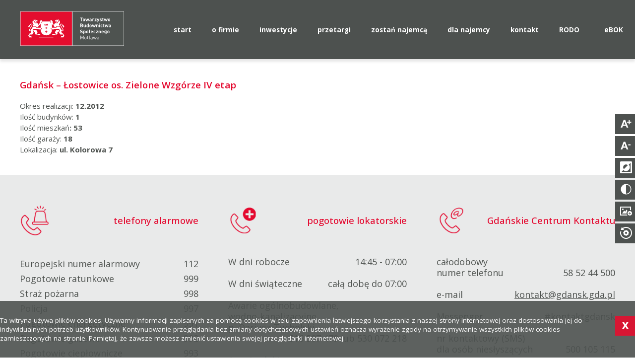

--- FILE ---
content_type: text/html; charset=utf-8
request_url: https://tbsmotlawa.pl/zielone-wzgorze-iv.html
body_size: 4495
content:

<!DOCTYPE html>
<html lang="pl-pl" dir="ltr">
<head>
<script type="text/javascript">
  WebFontConfig = {
    google: { families: [ 'Open+Sans:300,400,500,600,700:latin,latin-ext' ] }
  };
  (function() {
    var wf = document.createElement('script');
    wf.src = 'https://ajax.googleapis.com/ajax/libs/webfont/1/webfont.js';
    wf.type = 'text/javascript';
    wf.async = 'true';
    var s = document.getElementsByTagName('script')[0];
    s.parentNode.insertBefore(wf, s);
  })(); </script>
    <meta name="viewport" content="width=device-width, initial-scale=1.0">
    <link rel="stylesheet" href="/templates/tbs/css/main.css" type="text/css" media="screen,projection" />
    <link rel="icon" href="/templates/tbs/favicon.ico" type="image/x-icon" />
	<script src="https://ajax.googleapis.com/ajax/libs/jquery/2.2.0/jquery.min.js"></script>
	<script src="/templates/tbs/js/script.js" type="text/javascript"></script>
	    	<meta charset="utf-8">
	<meta name="description" content="Inwestycje realizowane przez Spółkę to przede wszystkim budowa mieszkań na wynajem. Towarzystwo Budownictwa Społecznego „Motława” Sp. z o.o. zajmuje się przepro">
	<meta name="generator" content="Joomla! - Open Source Content Management">
	<title>Gdańsk – Łostowice os. Zielone Wzgórze IV etap    </title>
<link href="/media/vendor/joomla-custom-elements/css/joomla-alert.min.css?0.2.0" rel="stylesheet" nonce="NTZmMzQ2MzM0YzExYjM4ZTllNzY1ODljZGY3ZmQxY2VhNzIxODMwZWQyNjdkOWRkNjY4MGMwZmNjYmI5ZjcwMmI5Y2NhYWJkODY2N2U4MjFiMjZkZDU1ZTZhY2E1YTU5NWU5NmQ2YjMwNmJiMTg4NjhkMzEzOWI5YWZkYWIwMjc=" />
<script src="/media/mod_menu/js/menu.min.js?4607eb" type="module" nonce="NTZmMzQ2MzM0YzExYjM4ZTllNzY1ODljZGY3ZmQxY2VhNzIxODMwZWQyNjdkOWRkNjY4MGMwZmNjYmI5ZjcwMmI5Y2NhYWJkODY2N2U4MjFiMjZkZDU1ZTZhY2E1YTU5NWU5NmQ2YjMwNmJiMTg4NjhkMzEzOWI5YWZkYWIwMjc="></script>
	<script type="application/json" class="joomla-script-options new" nonce="NTZmMzQ2MzM0YzExYjM4ZTllNzY1ODljZGY3ZmQxY2VhNzIxODMwZWQyNjdkOWRkNjY4MGMwZmNjYmI5ZjcwMmI5Y2NhYWJkODY2N2U4MjFiMjZkZDU1ZTZhY2E1YTU5NWU5NmQ2YjMwNmJiMTg4NjhkMzEzOWI5YWZkYWIwMjc=">{"joomla.jtext":{"ERROR":"Błąd","MESSAGE":"Wiadomość","NOTICE":"Uwaga","WARNING":"Ostrzeżenie","JCLOSE":"Zamknij","JOK":"OK","JOPEN":"Otwórz"},"system.paths":{"root":"","rootFull":"https://tbsmotlawa.pl/","base":"","baseFull":"https://tbsmotlawa.pl/"},"csrf.token":"0f511bfe4231362f282ca9996f6d9595"}</script>
	<script src="/media/system/js/core.min.js?83f2c9" nonce="NTZmMzQ2MzM0YzExYjM4ZTllNzY1ODljZGY3ZmQxY2VhNzIxODMwZWQyNjdkOWRkNjY4MGMwZmNjYmI5ZjcwMmI5Y2NhYWJkODY2N2U4MjFiMjZkZDU1ZTZhY2E1YTU5NWU5NmQ2YjMwNmJiMTg4NjhkMzEzOWI5YWZkYWIwMjc="></script>
	<script src="/media/system/js/messages.min.js?7a5169" type="module" nonce="NTZmMzQ2MzM0YzExYjM4ZTllNzY1ODljZGY3ZmQxY2VhNzIxODMwZWQyNjdkOWRkNjY4MGMwZmNjYmI5ZjcwMmI5Y2NhYWJkODY2N2U4MjFiMjZkZDU1ZTZhY2E1YTU5NWU5NmQ2YjMwNmJiMTg4NjhkMzEzOWI5YWZkYWIwMjc="></script>
	<script type="application/ld+json" nonce="NTZmMzQ2MzM0YzExYjM4ZTllNzY1ODljZGY3ZmQxY2VhNzIxODMwZWQyNjdkOWRkNjY4MGMwZmNjYmI5ZjcwMmI5Y2NhYWJkODY2N2U4MjFiMjZkZDU1ZTZhY2E1YTU5NWU5NmQ2YjMwNmJiMTg4NjhkMzEzOWI5YWZkYWIwMjc=">{"@context":"https://schema.org","@graph":[{"@type":"Organization","@id":"https://tbsmotlawa.pl/#/schema/Organization/base","name":"TBS „Motława”  Sp. z o.o.","url":"https://tbsmotlawa.pl/"},{"@type":"WebSite","@id":"https://tbsmotlawa.pl/#/schema/WebSite/base","url":"https://tbsmotlawa.pl/","name":"TBS „Motława”  Sp. z o.o.","publisher":{"@id":"https://tbsmotlawa.pl/#/schema/Organization/base"}},{"@type":"WebPage","@id":"https://tbsmotlawa.pl/#/schema/WebPage/base","url":"https://tbsmotlawa.pl/zielone-wzgorze-iv.html","name":"Gdańsk – Łostowice os. Zielone Wzgórze IV etap    ","description":"Inwestycje realizowane przez Spółkę to przede wszystkim budowa mieszkań na wynajem. Towarzystwo Budownictwa Społecznego „Motława” Sp. z o.o. zajmuje się przepro","isPartOf":{"@id":"https://tbsmotlawa.pl/#/schema/WebSite/base"},"about":{"@id":"https://tbsmotlawa.pl/#/schema/Organization/base"},"inLanguage":"pl-PL"},{"@type":"Article","@id":"https://tbsmotlawa.pl/#/schema/com_content/article/47","name":"Gdańsk – Łostowice os. Zielone Wzgórze IV etap    ","headline":"Gdańsk – Łostowice os. Zielone Wzgórze IV etap    ","inLanguage":"pl-PL","thumbnailUrl":"images/miniatury_inwestycje_zrealizowane/miniatura_ZWIV.JPG","isPartOf":{"@id":"https://tbsmotlawa.pl/#/schema/WebPage/base"}}]}</script>



</head>

<body class="">

<div class="wrapper">

	<div class="top" id="top">
	<div class="width">
		<a href="/" class="logo"></a>
		<div class="mobile"></div>
		<div class="navigation"><ul class="mod-menu mod-list nav  nav-pills">
<li class="nav-item item-101 default"><a href="/" >start</a></li><li class="nav-item item-109 deeper parent"><a href="/o-firmie.html" >o firmie</a><ul class="mod-menu__sub list-unstyled small"><li class="nav-item item-118"><a href="/o-firmie/kilka-slow-o-nas.html" >kilka słów o nas</a></li><li class="nav-item item-119"><a href="/o-firmie/cele-i-przedmiot-dzialania.html" >cele i przedmiot działania</a></li><li class="nav-item item-120"><a href="/o-firmie/podstawa-prawna-dzialania-spolki.html" >podstawa prawna działania spółki</a></li><li class="nav-item item-121"><a href="/o-firmie/kapital-zakladowy.html" >kapitał zakładowy</a></li><li class="nav-item item-122"><a href="/o-firmie/struktura-organizacyjna.html" >struktura organizacyjna</a></li></ul></li><li class="nav-item item-110 deeper parent"><a href="/inwestycje.html" >inwestycje</a><ul class="mod-menu__sub list-unstyled small"><li class="nav-item item-125"><a href="/inwestycje/inwestycje-zrealizowane.html" >inwestycje zrealizowane</a></li><li class="nav-item item-159"><a href="/inwestycje/inwestycje-planowane.html" >inwestycje planowane</a></li><li class="nav-item item-160"><a href="/inwestycje/inwestycje-realizowane.html" >inwestycje realizowane</a></li></ul></li><li class="nav-item item-149"><a href="/przetargi.html" >przetargi</a></li><li class="nav-item item-111"><a href="/zostan-najemca.html" >zostań najemcą</a></li><li class="nav-item item-112 deeper parent"><a href="/dla-najemcy.html" >dla najemcy</a><ul class="mod-menu__sub list-unstyled small"><li class="nav-item item-135"><a href="/dla-najemcy/korespondencja-w-wersji-elektonicznej.html" >Korespondencja elektroniczna - oświadczenie</a></li><li class="nav-item item-131"><a href="/dla-najemcy/regulamin-porzadku-domowego.html" >regulamin porządku domowego - Dolne Miasto, Letnica, Zielone Wzgórze, Trakt Św. Wojciecha</a></li><li class="nav-item item-132"><a href="/dla-najemcy/instrukcja-uzytkowania-mieszkania.html" >instrukcja użytkowania mieszkania</a></li><li class="nav-item item-153"><a href="/dla-najemcy/informacja-o-dodatkach-mieszkaniowych.html" >dodatek mieszkaniowy</a></li><li class="nav-item item-215"><a href="/dla-najemcy/mieszkanie-na-start-doplaty-do-czynszu.html" >mieszkanie na start - dopłaty do czynszu</a></li><li class="nav-item item-134"><a href="/dla-najemcy/windykacja-naleznosci.html" >windykacja należności</a></li><li class="nav-item item-154"><a href="/dla-najemcy/regulamin-wynajmu-lokali-uzytkowych.html" >regulamin wynajmu lokali użytkowych</a></li><li class="nav-item item-136"><a href="/dla-najemcy/regulamin-boiska-sportowego-i-silowni-na-swiezym-powietrzu.html" >regulamin boiska sportowego i siłowni na świeżym powietrzu</a></li><li class="nav-item item-185"><a href="/dla-najemcy/regulamin-rozliczania-mediow.html" >regulamin rozliczania mediów</a></li><li class="nav-item item-187"><a href="/dla-najemcy/regulamin-porzadku-domowego-ulica-kolorowa-1-3-23-ulica-piotrkowska-56-70-72-74-70.html" >regulamin porządku domowego - ulica Kolorowa: 1, 3, 23; ulica Piotrkowska: 56, 58, 66, 68, 70, 72, 74.</a></li><li class="nav-item item-191"><a href="/dla-najemcy/regulamin-porzadku-domowego-ul-kieturakisa-8.html" >regulamin porządku domowego ul. Kieturakisa 6 i 8 oraz ul. Wróbla 23 w Gdańsku do 30.11.2021 r.</a></li><li class="nav-item item-214"><a href="/dla-najemcy/regulamin-uzytkowania-miejsc-postojowych-w-podziemnych-halach-garazowych-w-budynkach-na-dolnym-miescie.html" >regulamin użytkowania miejsc postojowych w podziemnych halach garażowych w budynkach na dolnym mieście </a></li><li class="nav-item item-216"><a href="/dla-najemcy/regulamin-porzadku-domowego-ul-kieturakisa-6-i-8-ul-wrobla-23-ul-kurza-14-i-kurza-15-16-w-gdansku.html" >Regulamin porządku domowego - ul. Kieturakisa 6 i 8, ul. Wróbla 23, ul. Kurza 14 i Kurza 15/16 w Gdańsku od 01.12.2021 r.</a></li><li class="nav-item item-233"><a href="/dla-najemcy/harmonogram-swiadczenia-uslug-zapewnienia-czystosci-i-porzadku-2023-2024.html" >Harmonogram świadczenia usług zapewnienia czystości i porządku 2023/2024</a></li><li class="nav-item item-265"><a href="/dla-najemcy/regulamin-rozliczen-ciepla-przeznaczonego-na-ogrzewanie-i-przygotowanie-cieplej-wody-uzytkowej-oraz-rozliczen-zimnej-wody-wraz-z-odprowadzeniem-sciekow.html" >Regulamin rozliczeń ciepła przeznaczonego na ogrzewanie i przygotowanie ciepłej wody użytkowej oraz rozliczeń zimnej wody wraz z odprowadzeniem ścieków</a></li></ul></li><li class="nav-item item-113"><a href="/kontakt.html" >kontakt</a></li><li class="nav-item item-193 deeper parent"><a href="/rodo.html" >RODO</a><ul class="mod-menu__sub list-unstyled small"><li class="nav-item item-194"><a href="/rodo/klauzula-informacyjna-na-potrzeby-rekrutacji.html" >Klauzula informacyjna na potrzeby rekrutacji</a></li><li class="nav-item item-195"><a href="/rodo/klazula-informacyjna.html" >klauzla informacyjna o przetwarzaniu danych osobowych </a></li><li class="nav-item item-217"><a href="/rodo/klazula-informacyjna-dotyczaca-nagrywania-rozmow.html" >Klazula informacyjna dotycząca nagrywania rozmów</a></li></ul></li><li class="nav-item item-199"><a href="https://ebok.tbsmotlawa.pl/ebok" target="_blank" rel="noopener noreferrer">eBOK</a></li></ul>
</div>
	</div>
	</div>
	    <div class="content">

	<div class="width2">
        
	<div id="system-message-container" aria-live="polite"></div>

	<div class="com-content-article item-page">
    <meta itemprop="inLanguage" content="pl-PL">
    
    
        <div class="page-header">
        <h1>
            Gdańsk – Łostowice os. Zielone Wzgórze IV etap            </h1>
                            </div>
        
        
    
    
        
                                                <div class="com-content-article__body">
        <p>Okres realizacji:<strong> 12.2012<br /></strong>Ilość budynków:<strong> 1<br /></strong>Ilość mieszkań<strong>: 53<br /></strong>Ilość garaży:<strong> 18<br /></strong>Lokalizacja:<strong> ul. Kolorowa 7<br /></strong></p>     </div>

        
                                        </div>


   
 	</div>
</div>        

			
      
	   	   	


    <div class="niebieski">
		<div class="width2">
			<div class="telefony"><h1>telefony alarmowe</h1>
<div id="mod-custom100" class="mod-custom custom">
    <p>Europejski numer alarmowy<span class="nr">112</span></p>
<p>Pogotowie ratunkowe<span class="nr">999</span></p>
<p>Straż pożarna<span class="nr">998</span></p>
<p>Policja<span class="nr">997</span></p>
<p>Pogotowie energetyczne<span class="nr">991</span></p>
<p>Pogotowie gazowe<span class="nr">992</span></p>
<p>Pogotowie ciepłownicze<span class="nr">993</span></p>
<p>Pogotowie wodno-kanalizacyjne<span class="nr">994</span></p>
<p>Straż miejska<span class="nr">986</span></p>
</div>
</div>
			<div class="pogotowie"><h1>pogotowie lokatorskie</h1>
<div id="mod-custom101" class="mod-custom custom">
    <p>W dni robocze <span class="godz">14:45 - 07:00</span></p>
<p><br />W dni świąteczne <span class="godz">całą dobę do 07:00<br /></span></p>
<p><br />Awarie ogólnobudowlane,<br />wodno-kanalizacyjne<br /> p.&nbsp;Dariusz Tucholski <span class="godz">  516 507 479&nbsp;lub 530 072 218<br /></span></p>
<p>&nbsp;</p>
<p><br />Awarie elektryczne<br />p. Stefan Petryński <span class="godz"> 791 273 973</span></p>
<p>&nbsp;</p>
<p>&nbsp;</p></div>
</div>
			<div class="pogotowie centrum"><h1>Gdańskie Centrum Kontaktu</h1>
<div id="mod-custom132" class="mod-custom custom">
    <p>całodobowy<br />numer telefonu <span class="godz"> 58 52 44 500</span></p>
<p><br />e-mail <span class="godz"> <a href="mailto:kontakt@gdansk.gda.pl">kontakt@gdansk.gda.pl</a></p>
<p><br/>Messenger<span class="godz"> #kontaktgdansk</p>
<p><br />nr kontaktowy (SMS)<br />dla osób niesłyszących <span class="godz"> 500 105 115</span></p></div>
</div>
			<div class="clr"></div>
		</div>
</div>

	<div class="stopka"><div class="width2">
			<ul class="mod-menu mod-list nav ">
<li class="nav-item item-114 deeper parent"><a href="/wiadomosci/aktualnosci.html" >wiadomości</a><ul class="mod-menu__sub list-unstyled small"><li class="nav-item item-126"><a href="/wiadomosci/aktualnosci.html" >aktualności</a></li><li class="nav-item item-129"><a href="/wiadomosci/ogloszenia.html" >ogłoszenia</a></li><li class="nav-item item-130"><a href="/wiadomosci/komunikaty.html" >komunikaty</a></li></ul></li><li class="nav-item item-117"><a href="/kontakt.html" >kontakt</a></li><li class="nav-item item-116"><a href="/polityka-prywatnosci.html" >polityka prywatności</a></li></ul>

			<a href="http://bip.tbsmotlawa.pl/" class="bip"  target="_blank"></a>
			<a href="http://www.gdansk.pl/" class="gdansk"  target="_blank"></a>
			<div class="clr"></div>
			<div class="footSec"><a href="http://pozytywne.info/" class="positive" target="_blank"><a><div class="clr"></div></div>
			</div></div>
	
</div>

<div class="accessibilityMenu">
		<div id="biggerFont">Powiększ czionkę</div>
		<div id="smallerFont">Zmniejsz czcionkę</div>
		<div id="highContrast">Wysoki kontrast</div>
		<div id="grey">Skala szarości</div>
		<div id="pictureContrast">Kontrast zdjęć</div>
		<div id="reset">Przywróć domyślne</div>
</div>

<div class="cookies"><div class="width"><span class="closec">x</span>Ta witryna używa plików cookies. Używamy informacji zapisanych za pomocą cookies w celu zapewnienia łatwiejszego korzystania z naszej strony internetowej oraz dostosowania jej do indywidualnych potrzeb użytkowników. Kontynuowanie przeglądania bez zmiany dotychczasowych ustawień oznacza wyrażenie zgody na otrzymywanie wszystkich plików cookies zamieszczonych na stronie. Pamiętaj, że zawsze możesz zmienić ustawienia swojej przeglądarki internetowej.<div class="clr"></div></div></div>
</body>
</html>




--- FILE ---
content_type: text/css
request_url: https://tbsmotlawa.pl/templates/tbs/css/main.css
body_size: 4841
content:
html { height:100%;margin:0;padding:0; overflow-x: hidden; font-size:15px;}
body { padding:0px; margin:0px 0px 0px 0px; font-size: 1rem;  font-family: 'Open Sans', sans-serif; font-weight: 400; height:100%; color:#4E524F; }
.clr {clear:both;}
.width {margin:0 auto; max-width:1575px; padding:0px 24px;}
.width2 {margin:0 auto; max-width:1200px; padding:0px 24px;}
h1 {font-size:2rem; font-weight:600; padding:0px 0px 20px 0px; margin:0px;}
h2 {font-size:2rem; font-weight:600; padding:0px 0px 20px 0px; margin:0px; color:#00b1eb; line-height:110%;}
h3 {font-size:1.5rem; font-weight:500; margin:0px; padding:0px 0px 20px 0px; color:#706f6f;  }
h5 {font-size:1.05rem; font-weight:500; margin:0px; padding:0px; color:#706f6f;  line-height:1.5rem;}
iframe {padding:0px; margin:0px;}
.mapa {height:600px; overflow:hidden; border-top:5px solid #fff;}
p {line-height:1.5rem; padding:0px;}
dl, dd {padding:0px; margin:0px;}
p {
    display: block;
    -webkit-margin-before: 0em;
    -webkit-margin-after: 0em;
    -webkit-margin-start: 0px;
    -webkit-margin-end: 0px;
}
input, textarea {
    -webkit-appearance: none;  border-radius: 0; color:#e30613; font-style:italic; font-family: 'Open Sans', sans-serif; font-size:1rem;
}
a {text-decoration:none;}
.mobile {display:none;}

li::marker {
  color: #E4082E;
}

/* stickymenu */
@media only screen and (min-width: 1240px) {
    .wrapper .content .width2 {
        display: flex;
    }

    .wrapper .content .width2 .leftColumn .nav {
            position: sticky;
            top: 119px;
    }
}

/* top */
.top {
    background:#4D514F;
    border-top:0px solid #706f6f;
    height:119px; position:fixed; top:0px; width:100%; z-index:2000;  font-size:1.05rem;  -webkit-box-shadow: 0px 5px 5px 0px rgba(0, 0, 0, 0.1); -moz-box-shadow:    0px 5px 5px 0px rgba(0, 0, 0, 0.1); box-shadow:         0px 5px 5px 0px rgba(0, 0, 0, 0.1);}
.logo {width:243px; height:109px; margin:3px 0px; background:url(../images/logo.svg) no-repeat center; background-size: auto 69px; display:block; float:left;}
.navigation {width:auto; float:right; height:119px;  margin:0px 0px;}
.nav {padding:0px; margin:0px; list-style:none; font-weight:700; line-height:119px;}
.nav li {display: inline; }
.nav li a {
    //background:url(../images/nav.png) no-repeat right;
    color: white; 
    padding:0px 20px 0px 21px;  display: inline-block;   font-size:0.9rem;}
.nav li:last-child a {background:none; padding:0px 0px 0px 30px;}
.nav li a:hover  {color:#E4082E; }
.nav li ul {
    background:#FFFFFF;
    position:fixed; height:auto; width:auto; z-index:199; margin:-1px 0 0 0px;   -webkit-padding-start: 0px; display:none;  width:100%; left:0px; line-height:24px; padding:30px 0px 20px 0px;  -webkit-box-shadow: 0px 5px 5px 0px rgba(0, 0, 0, 0.1); -moz-box-shadow:    0px 5px 5px 0px rgba(0, 0, 0, 0.1); box-shadow:         0px 5px 5px 0px rgba(0, 0, 0, 0.1);}
.nav li ul a, .nav ul li:last-child a {color:#4E524F; 
padding:0px;  display: initial;  background:none; color:#4E524F; line-height:24px; margin:5px 0px;  font-weight:300; width:auto; line-height:20px; }
.nav li ul li {display:block;}
.nav li ul a:hover {border-bottom:1px solid #E4082E; color:#4E524F;}
.mobile { display:none;}
.litr {width:29px; height:15px; background:url(../images/first-v2.png); margin:-30px 0px 15px 0px; padding:0px;}
#slideContainer img {max-width:140vw; margin-left:50vw; transform:translate(-50%, 0); }

/* slider */


#slideContainer {margin-top:119px; height:auto;}
.sliderbg {padding-top:35px; padding-bottom:35px; background:url(../images/slider.png); padding-left: -moz-calc(50% - 600px);  padding-left: -webkit-calc(50% - 600px);  padding-left: calc(50% - 600px);}
.sliderbg2 {padding-top:35px; padding-bottom:35px; background:url(../images/slider.png); padding-right: -moz-calc(50% - 600px);  padding-right: -webkit-calc(50% - 600px);  padding-right: calc(50% - 600px); margin-left: -moz-calc(-50% + 600px);  margin-left: -webkit-calc(-50% + 600px);  margin-left: calc(-50% + 600px);}




/* content */
.blog {padding:20px 0px 0px 0px;}
.bloginwestycje {padding:20px 0px 0px 0px;}
.bloginwestycje .items-row p {display:none;}
.bloginwestycje .column-1 {width: -moz-calc(50% - 8px);  width: -webkit-calc(50% - 8px);  width: calc(50% - 8px); float:left; margin:0px 8px 16px 0px; float:left; background:#00b1eb; }
.bloginwestycje .column-2 {width: -moz-calc(50% - 8px);  width: -webkit-calc(50% - 8px);  width: calc(50% - 8px); margin:0px 0px 16px 8px; float:right; clear:right; background:#00b1eb; }
.bloginwestycje .item-image img, .bloginwestycje .item-image {width:100%; float:none; height:auto; padding:0px; border:0px; margin:0px;}
.bloginwestycje .page-header, .bloginwestycje .page-header h2 {padding:0px; margin:0px;}
.bloginwestycje .items-row .page-header h2 a  {display:block; padding:20px 10px 5px 10px; text-align:center; color:#fff; font-size:1rem; line-height:20px; height:17px; overflow:hidden;}
.bloginwestycje .items-row .page-header h2 a:hover {color:#fff; opacity:0.7}

.com-content-category-blog__items.columns-2 {
    display: grid;
    gap: 20px;
    grid-template-columns: 1fr;
    padding-block: 30px;
}

.columns-2 .com-content-category-blog__item {
    position: relative;
    display: flex;
    flex-direction: column;
}

.columns-2 .com-content-category-blog__item:hover {
    cursor: pointer;
}

.columns-2 .com-content-category-blog__item .item-image {
    order: 2;
    width: 100%;
    height: auto;

    padding: 0;
    margin: 0;

    border: 0 solid transparent;
}

.columns-2 .com-content-category-blog__item .item-image img {
    width: 100%;
    height: auto;

    border-top: 0 solid transparent;
    border-bottom: 4px solid #E3082E;
    border-left: 0 solid transparent;
    border-right: 0 solid transparent;
}

.columns-2 .com-content-category-blog__item .page-header {
    order: 1;

    display: flex;
    align-items: center;
    justify-content: center;

    min-height: 40px;
    padding: 12px 0;

    text-align: center;
    border: 1px solid rgba(78, 82, 79, 0.3);
    box-shadow: 0px 2px 3px 0 rgba(78, 82, 79, 0.4);
}

.columns-2 .com-content-category-blog__item .page-header a {
    //position: absolute;
    top:0;
    left: 0;
    width: 100%;
    height: 100%;
    //padding-top: 14px;
    padding-inline: 16px;
}

.columns-2 .com-content-category-blog__item .page-header h2 {
 font-size: 1rem;
 font-weight: 500;
 padding: 0;
}

.columns-2 .com-content-category-blog__item .item-content p {
    display: none;
}

@media only screen and (min-width: 1240px) {
    .com-content-category-blog__items.columns-2 {
    grid-template-columns: 1fr 1fr;
}
}

.content {padding:140px 0px 40px 0px; background:#fff; line-height:1.5rem;}
.content .item-page ul {margin:10px 0px 10px 20px; padding:0px;}
.content .item-page li {list-style:none; background:url(../images/li.png) no-repeat 5px 10px; padding:0px 0px 0px 30px; margin:0px 0px 0px 0px;}
.content a {color:#E4082E;}
.content a:hover {color:#E4082E; }
.page-header {padding:20px 0px 0px 0px;}
.page-header h1, .page-header h2, .subheading-category, .com-content-category-blog h1 {font-weight:600; color:#E4082E; font-size: 1.25rem;}
.afterContSmall {background:#fff;}
h4 {background:#00b1eb; padding:0px 0px 16px 0px; text-align:center; color:#fff; font-size:1rem; font-weight:400; margin:10px 0px 0px 0px;}
h4 img {margin-bottom:13px; width:100%;}
.col2 {width: -moz-calc(50% - 5px);  width: -webkit-calc(50% - 5px);  width: calc(50% - 5px); float:left;}
.col2:nth-child(odd) {margin-right:10px;}
.dzial h5 span {font-size:100%; color:#2b2b2b; }
.dzial p {display:block; padding:0px 0px 22px 0px; margin:0px;}
.dzial span {display:block; width:50%; float:right; text-align:right;}


 /* newsy glowna */
 
.newsy {color: #4E524F; margin:50px 0px 60px 0px;}
.newsy h1 {color:#E4082E; font-weight:500; line-height:102px;  font-size: 1.25rem; padding:0px 30px 0px 130px; margin:0px 0px 30px 0px; text-align: right; }
.newsy .aktualnosci h1 {background:url(../images/aktu-v2.png) no-repeat left center;}
.newsy .ogloszenia h1 {background:url(../images/ogl-v2.png) no-repeat left center;}
.newsy .komunikaty h1 {background:url(../images/kom-v2.png) no-repeat left center;}

.newsy span {display:block; color:#E4082E;}
.newsy a {color:#4E524F; text-decoration:none; font-size:1.0rem; display:block; margin:0px 0px 20px 0px; line-height:1.5rem; font-weight:500;}
.newsy a.mod-articles-category-title {margin:0px 0px 5px 0px; font-weight:600;}
.newsy a:hover {color:#E4082E;}
.newsy ul {padding:0px; margin:0px;}
.newsy li {list-style:none; padding:0px; margin:0px;}
.newsy li span {}
.newsy li p {} 
.newsy li + li {
    margin-top: 30px;
}
.aktualnosci, .ogloszenia {width:30%; float:left; margin:0px 5% 0px 0px;} 
.komunikaty {width:30%; float:left; margin:0px 0 0px 0px;}




 /* lista */
.item-image {width:105px; height:105px; padding:0px 0px 2px 0px; margin:0px 20px 10px 0px; float:left; border-bottom:5px solid #00b1eb;}
.item-image img {width:105px;}
.create {color:#E4082E;}
.items-row .page-header h2 a {font-size:1.05rem; color:#706f6f; padding:0px; margin:0px;}
.items-row .page-header h2 a:hover {color:#2b2b2b;}
.items-row .page-header h2 {padding:0px 0px 20px 0px; margin:0px;}
.items-row .btn {width:100px; float:right; clear:both;}
.readmore {display:block; clear:both; padding:0px 0px 20px 0px; height:20px;}
.pagination ul {margin:0 auto; padding:0px; width:auto; list-style:none; text-align:center;}
.pagination li {display:inline; padding:0px 5px;}

 
 
 /* stopka niebieska */
 
.niebieski {background:#E9EAEA; padding:60px 0px 50px 0; color:#4E524F; margin:0px 0px 0px 0px;}
.niebieski h1 {font-weight:300; line-height:64px; padding:0px 0px 0px 55px; margin:0px 0px 40px 0px; }
.niebieski .telefony p {display:block; line-height:30px; margin:0px;}
.niebieski .pogotowie p {display:block; line-height:22px; margin:0px;}
.niebieski .nr {display:block; width:40px; float:right; text-align:right;}
.niebieski .godz {display:block;  float:right;  text-align:right;}
.telefony, .pogotowie {width:30%; float:left; font-size:1.2rem; line-height:30px;}
.telefony, .pogotowie {margin-right: 5%;}
.pogotowie.centrum {margin-right: 0;}
.niebieski .pogotowie h1 {background:url(../images/pog-v2.png) no-repeat left center;     background-size: 60px auto;}
.niebieski .telefony h1 {background:url(../images/tel-v2.png) no-repeat left center;     background-size: 60px auto; }
.niebieski .centrum h1 {background:url(../images/centrum-v2.png) no-repeat left center;     background-size: 60px auto; }
.niebieski h1 {white-space: nowrap; text-align: right; color: #E4082E; font-weight:500; font-size: 1.25rem;}
.niebieski a {color:#4E524F; text-decoration: underline;}

 /* inwestycje */
 
.col3 {width:29%; padding:0px 2%; float:left; display: flex; align-items: center;}
.afterContSmall {padding:12px 0px 24px 0px;}
.inw {font-size:1.25rem; color:#E4082E; text-decoration:none; line-height:1.2; display: flex; align-items: center;}
a:hover.inw { }
.inw img {float:left; padding:0px 30px 0px 0px; margin:-15px 0px 0px 0px;}


/* left */
.leftColumn {width:310px; padding:10px 30px 0px 0px; float:left;}
.columnpom { width: -moz-calc(100% - 340px);  width: -webkit-calc(100% - 340px);  width: calc(100% - 340px); float:left;}
.leftColumn .nav {
    padding:20px 0px 20px 0; margin:0 0 0 0px; list-style:none; font-weight:300; line-height:23px; position:fixed; width:310px; height:auto; box-shadow: 0px 2px 3px 0 rgba(0,0,0, 0.4);}
.leftColumn .nav li {display: block; }
.leftColumn .nav li a {color:#4E524F; padding:3px 10px 3px 40px;  display:block;  background:#ffffff; border-bottom:0px solid #fff;  border-left:0px solid #fff;}
.leftColumn .nav li a:hover, .leftColumn .nav li.current a {color:#E4082E; 
//background:white url(../images/tr.png) no-repeat left center; 
}

@media only screen and (min-width: 1240px) {
    .leftColumn .nav {
    background:url(../images/first-v2.png);
    background-repeat: no-repeat;
    background-position: 30px 0;
    background-color: white;
    }
    .leftColumn .nav {
         margin:-32px 0 0 0px;
         padding:42px 0px 20px 0;
         }
}

 /* stopka */

.stopka {background:#4D514F; padding:40px 0px 20px 0px;}
.stopka .nav {font-weight:400; line-height:20px;}
.stopka .nav li a {color:#fff; padding:0px 10px 0px 10px;  display: inline-block;  background:none; font-size:1.05rem;}
.stopka .nav li:first-child a { padding:0px 20px 0px 0px;}
.stopka .nav li:last-child a { padding:0px 0px 0px 20px;}
.stopka .nav li a:hover {color:#E4082E; }
.stopka .gdansk {display:block; width:100px; height:68px; float:right; background:url(../images/gdansk.png); margin:-30px 0px 0px 0px;}
.stopka .bip {display:block; width:188px; height:68px; float:right; background:url(../images/bip.png); margin:-30px 0px 0px 20px;}
.stopka .positive {display:block; width:92px; height:20px; float:left; background:url(../images/positive.png); margin:20px 0px 0px 0px;}
  
 /* kontakt */

.control-label {display:none;}
.b2j_contact h2 {display:none;}
.b2j_contact .controls input, .b2j_contact .controls textarea, .chzn-single {border:2px solid #e30613; padding:20px 2%; text-align:left;  width:96%; margin:5px 0px;}
.b2j_contact .controls select {width:100%; }
.chzn-search {display:none;}
a.chzn-single {display:block;}
.chzn-single.chzn-single-with-drop {}
.chzn-results {background:#fff; border:2px solid #dc2a30; width:100%; list-style:none; padding:20px 0px; -webkit-transition: all 2s ease-out; -moz-transition: all 2s ease-out; -o-transition: all 2s ease-out; transition: all 2s ease-out;}
.chzn-results li {padding:5px 0px; text-align:center; color:#e71864; cursor:pointer; }
.chzn-results li:hover {font-weight:500;}
.control-group {width:100%;  padding:10px 0px;}
.control-group:nth-child(5), .control-group:nth-child(6), .control-group.b2j-contact-actions {
    padding:10px 0; width:100%; clear:both;
}
.b2j_contact .control-group.b2j-contact-actions input {display:block; width:130px; height:60px; margin:0px 0px 40px 0px; border:2px solid #e30613; text-align:center; line-height:60px; color:#fff; padding:0px; background:none; float:right; cursor:pointer; background:#e30613; font-style:normal;}
.b2j_contact .control-group.b2j-contact-actions input:hover {background:#fff; color:#e30613; }
.alert-error, .alert-info {padding:20px 0px; background:#e30613; color:#fff; text-align:center; width:98%; margin:20px 1%;}
.alert-error ul, .alert-info ul {margin:0px; padding:0px; list-style:none;}
.control-group.error input {background:#e30613; color:#fff; border:2px solid #e30613}

/* cookies */
.cookies {width:100%; height:auto; position:fixed; bottom:0px; z-index:9999;   background:rgba(78,83,80,0.9); max-height:0px; overflow:hidden;}
.cookies .width {padding:30px 0; color:#fff; font-size:0.9rem; }
.closec {display:block; float:right; width:40px; height:40px; color:#fff; font-weight:700; font-size:1.5rem; line-height:36px; text-align:center; margin:0 0 0 20px; background:rgba(228,14,46,0.9); cursor:pointer; }
span:hover.closec {background:rgba(255,255,255,0.9); color:#4e5350;}
.open.cookies {max-height:250px;}

.cookies, .closec  {-webkit-transition: all 0.5s ease-out;-moz-transition: all 0.5s ease-out; -o-transition: all 0.5s ease-out; transition: all 0.5s ease-out;}


#window-resizer-tooltip, .tooltip {display:none; top:-5000px; margin-top:-10000px; left:-10000px;}

@media only screen and (max-width: 1365px) {
.sliderbg {padding-left:3%;}
.sliderbg2 {padding-right:3%; margin-left:-3%;}
// {color:#2b2b2b; padding:0px 9px 0px 10px;  display: inline-block;  background:url(../images/nav.png) no-repeat right; font-size:1rem;}
.inw {text-align:center; padding:0px; 
//display:block;
}
.inw img {float:none; padding:0px 0px 0px 0px; margin:0 auto 20px auto; display:block;}

}


@media only screen and (max-width: 1240px) {


.mobile {
    filter: grayscale(1) contrast(2);
    width:24px; height:22px; float:right; margin:40px 10px 0px 0px; background:url(../images/mobile.png); display:block;}
.navigation {display:none;}
.navigation.mobileMenu {float:none; clear:both; line-height:20px; height:auto; margin:0px 0px 0px 0px; display:none;}
.navigation.mobileMenu .nav {
    background:#E4082E;
    margin:0px 0px 0px 0px; line-height:20px;   margin:0px -5%;}
.navigation.mobileMenu .nav ul { position:relative; padding:10px 0px;  -webkit-box-shadow: 0px 0px 0px 0px rgba(0, 0, 0, 0.1); -moz-box-shadow:    0px 0px 0px 0px rgba(0, 0, 0, 0.1); box-shadow:         0px 0px 0px 0px rgba(0, 0, 0, 0.1);  border-top:1px solid #f880a0;}
.navigation.mobileMenu .nav li a {
    background:#E4082E;
    display:block; text-align:left;   margin:0px; padding:15px 0px 15px 5%; font-weight:400; color:#fff; border-top:1px solid #f880a0; }
.navigation.mobileMenu .nav li:last-child a { background:#E4082E;   padding:15px 0px 15px 5%; }
.navigation.mobileMenu .nav li a:hover {background:#000;}
.navigation.mobileMenu  .nav li ul {display:block; background:#E4082E; }
.navigation.mobileMenu .nav ul li a {display:block; text-align:left; background:#E4082E;  margin:0px -5%; padding:3px 0px 3px 12%; font-weight:300; color:#fff; border:0px;}
.navigation.mobileMenu .nav ul li:last-child a { background:#E4082E;   padding:3px 0px 3px 12%;  }
.navigation.mobileMenu .nav li ul li:last-child a:hover {background:#000;}
.top {position:absolute;}
.komunikaty, .aktualnosci, .ogloszenia, .telefony, .pogotowie  {width:94%; float:none; margin:0px 3%; padding:0px;} 
.pogotowie {margin-top:30px;}
.niebieski h1 {margin-left:0px;}
.stopka .bip, .stopka .gdansk { margin:30px 20px 0px 0px;float:left;}

}

@media only screen and (max-width: 1240px) {
.leftColumn {width:auto; padding:0; float:none}
.columnpom { width:auto; float:none;}
.leftColumn .nav { position:relative; width:auto; height:auto;}
.col2 {width:100%; padding:0px 0px 30px 0px; float:none;}
}
 
@media only screen and (max-width: 767px) {
.col3 {width:100%; padding:0px 0px 30px 0px; float:none;}
}

@media only screen and (max-width: 500px) {
.column-1, .column-2 {width:100%; padding:0px; float:none; margin:0px 0px 15px 0px; }
.dzial span {display:block; width:100%; float:none; text-align:left; padding:0px 0px 10px;}
.logo {margin-left:-5px;}

}

.wrapper div#n2-ss-1 .n2-font-af19ecfc846687f330d4375fada5c65d-paragraph{font-family: 'Open Sans';color: #ffffff;font-size: 118.75%;text-shadow: none;line-height: 1;font-weight: normal;font-style: normal;text-decoration: none;text-align: left;letter-spacing: normal;word-spacing: normal;text-transform: none;}
.wrapper div#n2-ss-1 .n2-font-af19ecfc846687f330d4375fada5c65d-paragraph a{font-family: 'Open Sans';color: #1890d7;font-size:300%;text-shadow: none;line-height: 1;font-weight: normal;font-style: normal;text-decoration: none;text-align: left;letter-spacing: normal;word-spacing: normal;text-transform: none;}


 .article-info-term, .counter, .pagination li.pagination-start, .pagination li.pagination-end, .tooltip  {display:none;}


.accessibilityMenu {z-index: 4; position: fixed; right: 0; top:50%; top:50%; transform: translate(0%, -50%); width: 40px;}
.accessibilityMenu > div { color: #fff; line-height: 40px; margin: 4px 0; padding: 0 15px 0 50px; white-space: nowrap; cursor: pointer; width: 200px; -webkit-transition: all 0.5s ease-out;-moz-transition: all 0.5s ease-out; -o-transition: all 0.5s ease-out; transition: all 0.5s ease-out;}
.accessibilityMenu > div:hover {margin-left: -200px;}
.accessibilityMenu > div#biggerFont {background:#4D514F url(../images/aplus.png) no-repeat 10px 7px; background-size: 24px 24px; }
.accessibilityMenu > div#smallerFont {background:#4D514F url(../images/aminus.png) no-repeat 10px 7px; background-size: 24px 24px; }
.accessibilityMenu > div#pictureContrast {background:#4D514F url(../images/picture.png) no-repeat 10px 7px; background-size: 24px 24px; }
.accessibilityMenu > div#grey {background:#4D514F url(../images/grey.png) no-repeat 10px 7px; background-size: 24px 24px; }
.accessibilityMenu > div#grey {background:#4D514F url(../images/grey.png) no-repeat 10px 7px; background-size: 24px 24px; }
.accessibilityMenu > div#highContrast {background:#4D514F url(../images/highcontrast.png) no-repeat 10px 7px; background-size: 24px 24px; }
.accessibilityMenu > div#reset {background:#4D514F url(../images/reset.png) no-repeat 10px 7px; background-size: 24px 24px; }
.picContrast img {filter: contrast(200%) !important;}
.allGrey  {filter: grayscale(100%) contrast(120%) !important;}

.highContrast div, .highContrast .navigation.mobileMenu ul, .highContrast p {background-color: #000 !important; color:#fff !important}
.highContrast .nav li ul, .highContrast .litr {background: #222 !important;  }
.highContrast span, .highContrast h1, .highContrast h2, .highContrast h3, .highContrast h4, .highContrast h5, .highContrast h6 {color: #fff !important;}
.highContrast a {color: #ff0 !important;}
.highContrast span {background:#000 !important}
.highContrast .create {color:#fff !important}
.highContrast a:hover {text-decoration: underline !important;}
.highContrast .niebieski {border-top:1px solid rgba(255,255,255,0.5) !important}
.highContrast .newsy h1, .highContrast .mobile  {filter: grayscale(100%) contrast(150%) !important;}
.highContrast .navigation.mobileMenu .nav li a {background:#000 !important; color:#ff0 !important; border-top:1px solid rgba(255,255,255,0.5) !important}
.highContrast .navigation.mobileMenu .nav ul {border-top:0px !important;}
.highContrast .leftColumn .nav li a { background: #222 !important;   border-bottom: 1px solid rgba(255,255,255,0.5) !important;    border-left: 1px solid rgba(255,255,255,0.5) !important}
.highContrast .content .item-page li {background:url(../images/lib.png) no-repeat 5px 10px !important;}
.highContrast .nav li a {  background:url(../images/navb.png) no-repeat right !important;}
.highContrast .accessibilityMenu {background:none !important;}

--- FILE ---
content_type: image/svg+xml
request_url: https://tbsmotlawa.pl/templates/tbs/images/logo.svg
body_size: 3254
content:
<?xml version="1.0" encoding="UTF-8"?>
<svg id="Warstwa_1" data-name="Warstwa 1" xmlns="http://www.w3.org/2000/svg" version="1.1" viewBox="0 0 559.1 184.2">
  <defs>
    <style>
      .cls-1 {
        fill: #4e5350;
      }

      .cls-1, .cls-2, .cls-3 {
        stroke-width: 0px;
      }

      .cls-2 {
        fill: #e40d2e;
      }

      .cls-3 {
        fill: #fff;
      }
    </style>
  </defs>
  <path class="cls-3" d="M0,0v184.2h559.1V0H0ZM557.7,1.4"/>
  <rect class="cls-1" x="281.1" y="1.4" width="276.6" height="181.5"/>
  <rect class="cls-3" x="188.8" y="90.6" width="181.5" height="3" transform="translate(187.4 371.7) rotate(-90)"/>
  <rect class="cls-2" x="1.4" y="1.4" width="276.6" height="181.5"/>
  <g>
    <polygon class="cls-3" points="105.6 121.2 87.6 121.2 93 112 85.9 99.8 71.5 99.8 69.8 102.9 75.2 112 78.7 112 80.5 115.1 78.8 118.1 82.3 124.2 93 124.2 94.7 127.2 109.1 127.2 105.6 121.2"/>
    <polygon class="cls-3" points="66.2 78.4 84.1 78.4 87.7 84.5 94.9 84.5 100.1 75.4 93 63.2 78.7 63.2 69.7 47.9 64.4 57 71.5 69.3 66.2 78.4"/>
    <path class="cls-3" d="M87.7,60.1l1.7-3h-7.1s1.7-3,1.7-3h7.2l1.8-3.1-1.7-3h-3.7l-1.7-3h-10.9s-1.7-3-1.7-3l-1.7,3,8.9,15.2h7.2ZM84,47.9l-1.7,3-1.7-3h3.4Z"/>
    <g>
      <polygon class="cls-3" points="100.3 136.5 102 139.5 177.4 139.5 179.1 136.5 100.3 136.5"/>
      <polygon class="cls-3" points="207.9 99.8 193.6 99.8 186.4 112 191.8 121.2 173.8 121.2 170.3 127.2 184.6 127.2 186.3 124.2 197.1 124.2 200.7 118.1 198.9 115.1 200.7 112 204.3 112 209.7 102.9 207.9 99.8"/>
      <polygon class="cls-3" points="191.8 84.5 195.3 78.4 213.2 78.4 207.9 69.3 215 57 209.7 47.9 200.8 63.2 186.4 63.2 179.4 75.4 184.6 84.5 191.8 84.5"/>
      <path class="cls-3" d="M195.4,54l1.7,3h-7.1s1.7,3,1.7,3h7.2s8.9-15.2,8.9-15.2l-1.7-3-1.7,3h-10.9s-1.7,3-1.7,3h-3.7l-1.7,3,1.8,3.1h7.2ZM198.9,47.9l-1.7,3-1.7-3h3.4Z"/>
      <path class="cls-3" d="M225.8,118.2l-5.3-9.2,1.8-3.1h7.2l3.6-6.1-16.1-27.4,1.8-3.1h3.7l10.7,18.3,3.5-6-5.3-9.2h-3.6l-3.6-6.1h-7.1l-3.6,6.1,16.1,27.5-1.8,3.1h-3.7l-12.5-21.4h-14.4l-3.6,6.1h-23.4s0-21.5,0-21.5l5.4,9.3,3.6-6.2-5.4-9.2,1.8-3.1-5.3-9.1h-7.2l-3.5,6.1h3.5l3.5,6.1-1.7,3-5.3-9.1h-39.6l-5.3,9.1-1.7-3,3.5-6.1h3.5l-3.5-6.1h-7.2l-5.3,9.1,1.8,3.1-5.4,9.2,3.6,6.2,5.4-9.3v21.4s-23.5,0-23.5,0l-3.6-6.1h-14.4l-12.5,21.4h-3.7l-1.8-3.1,16.1-27.5-3.6-6.1h-7.1l-3.6,6.1h-3.6l-5.3,9.2,3.5,6,10.7-18.3h3.7l1.8,3.1-16.1,27.4,3.6,6.1h7.2l1.8,3.1-5.3,9.2h-3.6s-7.1,12.2-7.1,12.2l5.3,9.1h14.3s-3.5-6-3.5-6h-7.2l-3.6-6.2,1.8-3.1h14.4s7.1-12.2,7.1-12.2l-5.3-9.2,5.4-9.2h25.1l1.8,3.1h11.1s5.3-9.1,5.3-9.1l1.9,2.9-3.6,6.2h-3.6c0,.8,0,1.6,0,2.4,0,16.7,13.6,29.6,30.3,29.6,16.7,0,30.3-12.9,30.3-29.6s0-1.6,0-2.4h-3.6s-3.6-6.2-3.6-6.2l1.9-2.9,5.3,9.1h11.1s1.8-3.1,1.8-3.1h25.1l5.4,9.2-5.3,9.2,7.1,12.2h14.4s1.8,3.1,1.8,3.1l-3.6,6.2h-7.2l-3.5,6h14.3s5.3-9.1,5.3-9.1l-7.1-12.2h-3.6ZM145.8,110.6h-4.6v4.6h-3v-4.6h-4.6v-3.1h4.6v-4.6h3v4.6h4.6v3.1ZM145.8,87.6v3.1h-4.6v4.6h-2.9v-4.6h-4.6v-3.1h4.6v-4.6h2.9v4.6h4.6ZM148.7,75.3h-18l-1.7-3,3.5-6.1,3.6,6.2,3.6-6.2h0s0,0,0,0l3.6,6.2,3.6-6.2,3.5,6.1-1.7,3Z"/>
    </g>
  </g>
  <g>
    <path class="cls-3" d="M331,36.7v16.2h-3.8v-16.2h-5.1v-3.4h14v3.4h-5.1Z"/>
    <path class="cls-3" d="M347.3,51.2c-.9.9-2.3,1.8-4.5,1.8s-3.5-.8-4.4-1.8c-1.3-1.3-1.6-3-1.6-5.6s.3-4.2,1.6-5.5c.9-.9,2.3-1.8,4.4-1.8s3.6.8,4.5,1.8c1.3,1.3,1.6,3,1.6,5.5s-.3,4.2-1.6,5.6ZM344.5,42.2c-.4-.4-1-.6-1.7-.6s-1.2.2-1.6.6c-.7.7-.8,2-.8,3.5s0,2.7.8,3.5.9.6,1.6.6,1.3-.2,1.7-.6c.7-.7.8-2,.8-3.5s0-2.7-.8-3.5Z"/>
    <path class="cls-3" d="M366.7,52.8h-2.9l-3-9-3,9h-2.9l-4.4-14.3h3.8l2.3,8.8,2.9-8.8h2.6l2.9,8.8,2.3-8.8h3.8l-4.4,14.3Z"/>
    <path class="cls-3" d="M380.8,52.8v-1.2c-1,1-1.9,1.4-3.5,1.4s-2.8-.4-3.7-1.3c-.8-.8-1.2-2-1.2-3.2,0-2.3,1.6-4.1,4.9-4.1h3.4v-.7c0-1.6-.8-2.3-2.7-2.3s-2,.3-2.7,1.2l-2.3-2.2c1.4-1.5,2.8-2,5.2-2,4,0,6.1,1.7,6.1,5.1v9.4h-3.5ZM380.8,46.8h-2.8c-1.3,0-2,.6-2,1.6s.7,1.6,2.1,1.6,1.6,0,2.3-.7c.4-.4.5-.9.5-1.8v-.8Z"/>
    <path class="cls-3" d="M396.2,42.4c-.5-.5-1-.9-1.9-.9s-2.3.8-2.3,2.6v8.6h-3.6v-14.3h3.5v1.4c.7-.8,2.1-1.5,3.6-1.5s2.4.4,3.4,1.3l-2.7,2.7Z"/>
    <path class="cls-3" d="M400.2,52.8v-2.7l6.3-8.4h-6v-3.2h10.6v2.7l-6.4,8.4h6.4v3.2h-10.9Z"/>
    <path class="cls-3" d="M420,55.1c-.3.8-.6,1.4-1.1,1.8-.8.8-1.9,1.1-3.1,1.1h-1.4v-3.2h.8c1,0,1.4-.2,1.8-1.3l.6-1.8-4.9-13.3h3.8l3,8.8,2.9-8.8h3.8l-6.1,16.6Z"/>
    <path class="cls-3" d="M433.2,53c-2.3,0-4.3-.2-6.1-2.1l2.3-2.3c1.2,1.2,2.7,1.3,3.8,1.3s2.5-.4,2.5-1.5-.4-1.2-1.5-1.3l-2.3-.2c-2.6-.2-4.2-1.4-4.2-4s2.6-4.6,5.5-4.6,4.1.4,5.5,1.7l-2.2,2.2c-.8-.7-2.1-1-3.3-1s-2,.7-2,1.4.2,1.1,1.5,1.2l2.3.2c2.8.3,4.3,1.8,4.3,4.2s-2.7,4.7-6.1,4.7Z"/>
    <path class="cls-3" d="M446.7,52.8c-2.9,0-4.1-2.1-4.1-4.1v-7.1h-1.5v-2.7h1.5v-4.2h3.6v4.2h2.5v2.7h-2.5v6.9c0,.8.4,1.3,1.2,1.3h1.3v3h-2Z"/>
    <path class="cls-3" d="M466.6,52.8h-2.9l-3-9-3,9h-2.9l-4.4-14.3h3.8l2.3,8.8,2.9-8.8h2.6l2.9,8.8,2.3-8.8h3.8l-4.4,14.3Z"/>
    <path class="cls-3" d="M483,51.2c-.9.9-2.3,1.8-4.5,1.8s-3.5-.8-4.4-1.8c-1.3-1.3-1.6-3-1.6-5.6s.3-4.2,1.6-5.5c.9-.9,2.3-1.8,4.4-1.8s3.6.8,4.5,1.8c1.3,1.3,1.6,3,1.6,5.5s-.3,4.2-1.6,5.6ZM480.2,42.2c-.4-.4-1-.6-1.7-.6s-1.2.2-1.6.6c-.7.7-.8,2-.8,3.5s0,2.7.8,3.5.9.6,1.6.6,1.3-.2,1.7-.6c.7-.7.8-2,.8-3.5s0-2.7-.8-3.5Z"/>
    <path class="cls-3" d="M331.7,85.2h-8.2v-19.6h7.9c3.8,0,6,2.1,6,5.5s-1.4,3.6-2.4,4c1.2.5,2.7,1.8,2.7,4.4s-2.5,5.6-6,5.6ZM331.1,69.1h-3.7v4.5h3.7c1.6,0,2.5-.9,2.5-2.3s-.9-2.3-2.5-2.3ZM331.3,77h-4v4.8h4c1.7,0,2.6-1.1,2.6-2.4s-.8-2.4-2.6-2.4Z"/>
    <path class="cls-3" d="M349.9,85.2v-1.3c-.9,1-2.3,1.5-3.6,1.5s-2.6-.5-3.4-1.3c-1.2-1.2-1.5-2.5-1.5-4.1v-9.1h3.6v8.7c0,2,1.2,2.6,2.4,2.6s2.4-.7,2.4-2.6v-8.7h3.6v14.3h-3.5Z"/>
    <path class="cls-3" d="M365.5,85.2v-1.3c-1,1.1-2,1.5-3.5,1.5s-2.7-.5-3.5-1.3c-1.4-1.4-1.5-3.9-1.5-6s0-4.6,1.5-6c.8-.8,2.1-1.3,3.5-1.3s2.6.4,3.5,1.4v-6.5h3.6v19.6h-3.5ZM363,74c-2.1,0-2.4,1.8-2.4,4.1s.3,4.1,2.4,4.1,2.4-1.8,2.4-4.1-.3-4.1-2.4-4.1Z"/>
    <path class="cls-3" d="M383.2,83.6c-.9.9-2.3,1.8-4.5,1.8s-3.5-.8-4.4-1.8c-1.3-1.3-1.6-3-1.6-5.6s.3-4.2,1.6-5.5c.9-.9,2.3-1.8,4.4-1.8s3.6.8,4.5,1.8c1.3,1.3,1.6,3,1.6,5.5s-.3,4.2-1.6,5.6ZM380.4,74.6c-.4-.4-1-.6-1.7-.6s-1.2.2-1.6.6c-.7.7-.8,2-.8,3.5s0,2.7.8,3.5c.4.4.9.6,1.6.6s1.3-.2,1.7-.6c.7-.7.8-2,.8-3.5s0-2.7-.8-3.5Z"/>
    <path class="cls-3" d="M402.7,85.2h-2.9l-3-9-3,9h-2.9l-4.4-14.3h3.8l2.3,8.8,2.9-8.8h2.6l2.9,8.8,2.3-8.8h3.8l-4.4,14.3Z"/>
    <path class="cls-3" d="M417.7,85.2v-8.7c0-2-1.2-2.6-2.4-2.6s-2.4.7-2.4,2.6v8.7h-3.6v-14.3h3.5v1.3c.9-1,2.3-1.5,3.6-1.5s2.6.5,3.4,1.3c1.2,1.2,1.5,2.5,1.5,4.1v9.1h-3.6Z"/>
    <path class="cls-3" d="M425.4,68.5v-2.9h3.7v2.9h-3.7ZM425.4,85.2v-14.3h3.6v14.3h-3.6Z"/>
    <path class="cls-3" d="M439,85.4c-2.9,0-6.4-1.5-6.4-7.3s3.5-7.3,6.4-7.3,3.5.6,4.7,1.9l-2.4,2.4c-.7-.8-1.4-1.1-2.3-1.1s-1.5.3-2,.9c-.5.7-.8,1.6-.8,3.2s.2,2.5.8,3.2c.5.6,1.2.9,2,.9s1.6-.3,2.3-1.1l2.4,2.4c-1.3,1.3-2.7,2-4.7,2Z"/>
    <path class="cls-3" d="M451.2,85.2c-2.9,0-4.1-2.1-4.1-4.1v-7.1h-1.5v-2.7h1.5v-4.2h3.6v4.2h2.5v2.7h-2.5v6.9c0,.8.4,1.3,1.2,1.3h1.3v3h-2Z"/>
    <path class="cls-3" d="M471,85.2h-2.9l-3-9-3,9h-2.9l-4.4-14.3h3.8l2.3,8.8,2.9-8.8h2.6l2.9,8.8,2.3-8.8h3.8l-4.4,14.3Z"/>
    <path class="cls-3" d="M485.1,85.2v-1.2c-1,1-1.9,1.4-3.5,1.4s-2.8-.4-3.7-1.3c-.8-.8-1.2-2-1.2-3.2,0-2.3,1.6-4.1,4.9-4.1h3.4v-.7c0-1.6-.8-2.3-2.7-2.3s-2,.3-2.7,1.2l-2.3-2.2c1.4-1.5,2.8-2,5.2-2,4,0,6.1,1.7,6.1,5.1v9.4h-3.5ZM485.1,79.2h-2.8c-1.3,0-2,.6-2,1.6s.7,1.6,2.1,1.6,1.6,0,2.3-.7c.4-.4.5-.9.5-1.8v-.8Z"/>
    <path class="cls-3" d="M328.9,117.8c-3,0-5.2-.6-7.1-2.6l2.5-2.5c1.2,1.2,2.9,1.6,4.7,1.6s3.5-.9,3.5-2.4-.2-1.3-.6-1.6c-.4-.4-.8-.6-1.7-.7l-2.4-.3c-1.7-.2-2.9-.8-3.8-1.6-.9-.9-1.4-2.2-1.4-3.8,0-3.5,2.6-5.9,6.8-5.9s4.6.7,6.3,2.3l-2.4,2.4c-1.2-1.2-2.7-1.3-4-1.3-2,0-3,1.1-3,2.5s.2,1,.6,1.4c.4.4,1,.7,1.8.8l2.3.3c1.8.2,2.9.7,3.7,1.5,1,1,1.5,2.4,1.5,4.1,0,3.8-3.2,5.9-7.3,5.9Z"/>
    <path class="cls-3" d="M350.3,116.5c-.8.8-2.1,1.3-3.5,1.3s-2.5-.4-3.5-1.4v6.5h-3.6v-19.6h3.5v1.3c1-1.1,2.1-1.5,3.6-1.5s2.7.5,3.5,1.3c1.4,1.4,1.5,3.9,1.5,6s0,4.6-1.5,6ZM345.8,106.3c-2.1,0-2.4,1.8-2.4,4.1s.3,4.1,2.4,4.1,2.4-1.8,2.4-4.1-.3-4.1-2.4-4.1Z"/>
    <path class="cls-3" d="M365.3,116c-.9.9-2.3,1.8-4.5,1.8s-3.5-.8-4.4-1.8c-1.3-1.3-1.6-3-1.6-5.6s.3-4.2,1.6-5.6c.9-.9,2.3-1.8,4.4-1.8s3.6.8,4.5,1.8c1.3,1.3,1.6,3,1.6,5.6s-.3,4.2-1.6,5.6ZM362.5,107c-.4-.4-1-.6-1.7-.6s-1.2.2-1.6.6c-.7.7-.8,2-.8,3.5s0,2.7.8,3.5c.4.4.9.6,1.6.6s1.3-.2,1.7-.6c.7-.7.8-2,.8-3.5s0-2.7-.8-3.5Z"/>
    <path class="cls-3" d="M375.1,117.6c-2.9,0-4.1-2.1-4.1-4.1v-4.2l-1.5.9v-3l1.5-.9v-8.2h3.6v6.1l1.6-1v3l-1.6,1v6.1c0,.9.3,1.3,1.2,1.3h1.4v3h-2Z"/>
    <path class="cls-3" d="M382.9,111.6c0,1.8,1.1,3.2,3.1,3.2s2.3-.4,3.2-1.3l2.2,2.1c-1.5,1.5-2.9,2.3-5.4,2.3s-6.6-1.5-6.6-7.3,2.5-7.3,6.2-7.3,6.2,2.9,6.2,6.8v1.6h-9ZM388,107.6c-.4-.9-1.2-1.5-2.4-1.5s-2,.6-2.4,1.5c-.2.5-.3.9-.3,1.5h5.4c0-.6-.1-1-.3-1.5Z"/>
    <path class="cls-3" d="M401.1,117.8c-2.9,0-6.4-1.5-6.4-7.3s3.5-7.3,6.4-7.3,3.5.6,4.7,1.9l-2.4,2.4c-.7-.8-1.4-1.1-2.3-1.1s-1.5.3-2,.9c-.6.7-.8,1.6-.8,3.2s.2,2.5.8,3.2c.5.6,1.2.9,2,.9s1.6-.3,2.3-1.1l2.4,2.4c-1.3,1.3-2.7,2-4.7,2Z"/>
    <path class="cls-3" d="M407.9,117.6v-2.7l6.3-8.4h-6v-3.2h10.6v2.7l-6.4,8.4h6.4v3.2h-10.9Z"/>
    <path class="cls-3" d="M430.7,117.6v-8.7c0-2-1.2-2.6-2.4-2.6s-2.4.7-2.4,2.6v8.7h-3.6v-14.3h3.5v1.3c.9-1,2.3-1.5,3.6-1.5s2.6.5,3.4,1.3c1.2,1.2,1.5,2.5,1.5,4.1v9.1h-3.6Z"/>
    <path class="cls-3" d="M441.2,111.6c0,1.8,1.1,3.2,3.1,3.2s2.3-.4,3.2-1.3l2.2,2.1c-1.5,1.5-2.9,2.3-5.4,2.3s-6.6-1.5-6.6-7.3,2.5-7.3,6.2-7.3,6.2,2.9,6.2,6.8v1.6h-9ZM446.3,107.6c-.4-.9-1.2-1.5-2.4-1.5s-2,.6-2.4,1.5c-.2.5-.3.9-.3,1.5h5.4c0-.6-.1-1-.3-1.5Z"/>
    <path class="cls-3" d="M458.6,123c-2.2,0-3.7-.4-5.2-1.9l2.2-2.3c.8.8,1.6,1.1,2.8,1.1,2.1,0,2.9-1.5,2.9-3v-1.5c-.9,1-2,1.4-3.4,1.4s-2.6-.5-3.4-1.3c-1.3-1.3-1.5-3.2-1.5-5.7s.1-4.3,1.5-5.7,2-1.3,3.4-1.3,2.5.4,3.5,1.5v-1.3h3.5v13.8c0,3.4-2.4,5.9-6.3,5.9ZM459,106.3c-2.1,0-2.3,1.8-2.3,3.7s.2,3.7,2.3,3.7,2.4-1.8,2.4-3.7-.2-3.7-2.4-3.7Z"/>
    <path class="cls-3" d="M479.1,116c-.9.9-2.3,1.8-4.5,1.8s-3.5-.8-4.4-1.8c-1.3-1.3-1.6-3-1.6-5.6s.3-4.2,1.6-5.6c.9-.9,2.3-1.8,4.4-1.8s3.6.8,4.5,1.8c1.3,1.3,1.6,3,1.6,5.6s-.3,4.2-1.6,5.6ZM476.3,107c-.4-.4-1-.6-1.7-.6s-1.2.2-1.6.6c-.7.7-.8,2-.8,3.5s0,2.7.8,3.5.9.6,1.6.6,1.3-.2,1.7-.6c.7-.7.8-2,.8-3.5s0-2.7-.8-3.5Z"/>
    <path class="cls-3" d="M338.8,150v-14.9l-5.4,11.8h-1.8l-5.4-11.8v14.9h-2.1v-19.6h2.1l6.4,13.9,6.2-13.9h2.1v19.6h-2.1Z"/>
    <path class="cls-3" d="M355.1,148.6c-.9.9-2.2,1.5-3.9,1.5s-2.9-.6-3.9-1.5c-1.4-1.4-1.6-3.3-1.6-5.4s.3-4,1.6-5.4c.9-.9,2.2-1.5,3.9-1.5s2.9.6,3.9,1.5c1.4,1.4,1.6,3.3,1.6,5.4s-.3,4-1.6,5.4ZM353.7,139c-.6-.6-1.5-1-2.5-1s-1.8.4-2.4,1c-1,1-1.1,2.7-1.1,4.2s.1,3.2,1.1,4.2c.6.6,1.5,1,2.4,1s1.8-.4,2.5-1c1-1,1.1-2.7,1.1-4.2s0-3.2-1.1-4.2Z"/>
    <path class="cls-3" d="M365,150c-2.3,0-3.5-1.6-3.5-3.6v-8.3h-1.7v-1.5h1.7v-4.2h2v4.2h2.9v1.5h-2.9v8.2c0,1.2.6,2,1.8,2h1v1.7h-1.4Z"/>
    <path class="cls-3" d="M374.4,150c-2.4,0-3.5-1.5-3.5-3.6v-5.8l-1.7,1.1v-1.7l1.7-1.1v-8.5h2v7.3l2.2-1.4v1.7l-2.2,1.4v6.9c0,1.3.4,2,1.8,2h1.1v1.7h-1.4Z"/>
    <path class="cls-3" d="M387.2,150v-1.3c-1.1,1.1-2.1,1.5-3.9,1.5s-3-.4-3.8-1.2c-.7-.7-1-1.7-1-2.7,0-2.4,1.6-3.9,4.7-3.9h4.1v-1.3c0-2-1-3-3.5-3s-2.6.4-3.4,1.5l-1.3-1.2c1.2-1.6,2.6-2,4.8-2,3.6,0,5.4,1.6,5.4,4.5v9.2h-2ZM387.2,143.7h-3.8c-2,0-3,.8-3,2.4s1,2.3,3.1,2.3,2.2,0,3-.9c.5-.4.7-1.2.7-2.3v-1.5Z"/>
    <path class="cls-3" d="M407.2,150h-1.8l-3.5-10.5-3.5,10.5h-1.8l-4.3-13.5h2.1l3.1,10.9,3.5-10.9h1.7l3.6,10.9,3.1-10.9h2.1l-4.3,13.5Z"/>
    <path class="cls-3" d="M422.1,150v-1.3c-1.1,1.1-2.1,1.5-3.9,1.5s-3-.4-3.8-1.2c-.7-.7-1-1.7-1-2.7,0-2.4,1.6-3.9,4.7-3.9h4.1v-1.3c0-2-1-3-3.5-3s-2.6.4-3.4,1.5l-1.3-1.2c1.2-1.6,2.6-2,4.8-2,3.6,0,5.4,1.6,5.4,4.5v9.2h-2ZM422.1,143.7h-3.8c-2,0-3,.8-3,2.4s1,2.3,3.1,2.3,2.2,0,3-.9c.5-.4.7-1.2.7-2.3v-1.5Z"/>
  </g>
</svg>

--- FILE ---
content_type: application/javascript
request_url: https://tbsmotlawa.pl/templates/tbs/js/script.js
body_size: 1172
content:
jQuery( document ).ready(function() {

    $("#reset").click(function () {
        localStorage.setItem('fontsize', '16');
        localStorage.setItem('picContrast', 'off');
        localStorage.setItem('grey', 'off');
        localStorage.setItem('highContrast', 'off');
        $('html').css('font-size','16px');
        $("body, html").removeAttr('class');
        $('#pictureContrast, #grey, #highContrast').removeClass('active');

    });

    $("#biggerFont").click(function () {
        let biggerSize = parseInt($("html").css('font-size').substring(0, 2)) + 1;
        if (biggerSize <= 19) {
        $('html').css('font-size',biggerSize + 'px')
        localStorage.setItem('fontsize', biggerSize);
        }
    });

    $("#smallerFont").click(function () {
        let smallerSize = parseInt($("html").css('font-size').substring(0, 2)) - 1;
        if (smallerSize >= 15) {
        $('html').css('font-size',smallerSize + 'px')
        localStorage.setItem('fontsize', smallerSize);
        }
    });

    if (localStorage.getItem('fontsize') !== null) {
        $('html').css('font-size',localStorage.getItem('fontsize') + 'px') 
    }

    $("#pictureContrast").click(function () {
        if ($(this).attr("class") == 'active') {
            $(this).removeClass('active');
            $('body').removeClass('picContrast');
            localStorage.setItem('picContrast', 'off');
        }
        else {
            $(this).addClass('active');
            $('body').addClass('picContrast');
            localStorage.setItem('picContrast', 'on');
        }

    });

    if (localStorage.getItem('picContrast') === 'on') {
        $('body').addClass('picContrast');
        $('#pictureContrast').addClass('active');   
    }

    $("#grey").click(function () {
        if ($(this).attr("class") == 'active') {
            $(this).removeClass('active');
            $('html').removeClass('allGrey');
            localStorage.setItem('grey', 'off');
        }
        else {
            $(this).addClass('active');
            $('html').addClass('allGrey');
            localStorage.setItem('grey', 'on');
        }
    });

    if (localStorage.getItem('grey') === 'on') {
        $('html').addClass('allGrey');
        $('#grey').addClass('active');   
    }


    $("#highContrast").click(function () {
        if ($(this).attr("class") == 'active') {
            $(this).removeClass('active');
            $('html').removeClass('highContrast');
            localStorage.setItem('highContrast', 'off');
        }
        else {
            $(this).addClass('active');
            $('html').addClass('highContrast');
            localStorage.setItem('highContrast', 'on');
        }
    });

    if (localStorage.getItem('highContrast') === 'on') {
        $('html').addClass('highContrast');
        $('#highContrast').addClass('active');   
    }

  
	
	if (localStorage.getItem('cookiesConfirmed') === null) {
        setTimeout(function () { $('.cookies').addClass("open") }, 200);
    }


    

    $(".closec").click(function () {
        $('.cookies').removeClass("open");
        localStorage.setItem('cookiesConfirmed', 'yes');
    });

	 if (jQuery(".pagination").width() > 0) {

			   
	
            jQuery(".pagination-prev .pagenav").text( "<<" );
				jQuery( ".pagination ul li.pag a, .pagination ul li.pag span" ).each(function() {
				var pageNum = jQuery( this ).text();
				var pageStart = ((pageNum-1)*5)+1;
				jQuery( this ).text( pageStart + " - " + pageNum*5 );
				
});
        }
		
		
function menuTop() {
jQuery(".navigation .deeper").hover(function() {
	  jQuery(".mod-menu__sub", this).fadeIn(100);
	  var li = jQuery( this );
	  var position = li.position();
	  var trPos = (li.width()/2)-15;

	   jQuery(".mod-menu__sub li", this).css("paddingLeft",position.left);
	   jQuery( "a", this ).addClass( "open" );
	   jQuery(".mod-menu__sub li:first-child", this).prepend( "<p class='litr'></p>" );
	   jQuery(".mod-menu__sub li .litr", this).css("marginLeft",trPos);
    });
 jQuery(".navigation .deeper").mouseleave(function() {
        jQuery(".mod-menu__sub", this).fadeOut(100);
	    jQuery(  "a", this ).removeClass( "open" );
		jQuery(".mod-menu__sub .litr", this).detach();
    });
}


jQuery(".com-content-category-blog__item a").click(function(event) {
    event.stopPropagation(); 
});

jQuery(".com-content-category-blog__item").click(function() {
    const link = jQuery(this).find('a')[0];
    if (link) {
        window.location.href = link.href; 
    }
});


	
	
	
changeMenu();	

jQuery(window).resize(function() {
changeMenu();
    });
	
function changeMenu() {

        if (jQuery(".mobile").width() > 0) {
            jQuery(".navigation").addClass("mobileMenu");
        } else {

            jQuery(".navigation").removeClass("mobileMenu");
			jQuery('.navigation').show();
			menuTop();
        }
		  
};
jQuery(".mobile").click(function() {
        jQuery(".mobileMenu").fadeToggle();
    });
	
});







